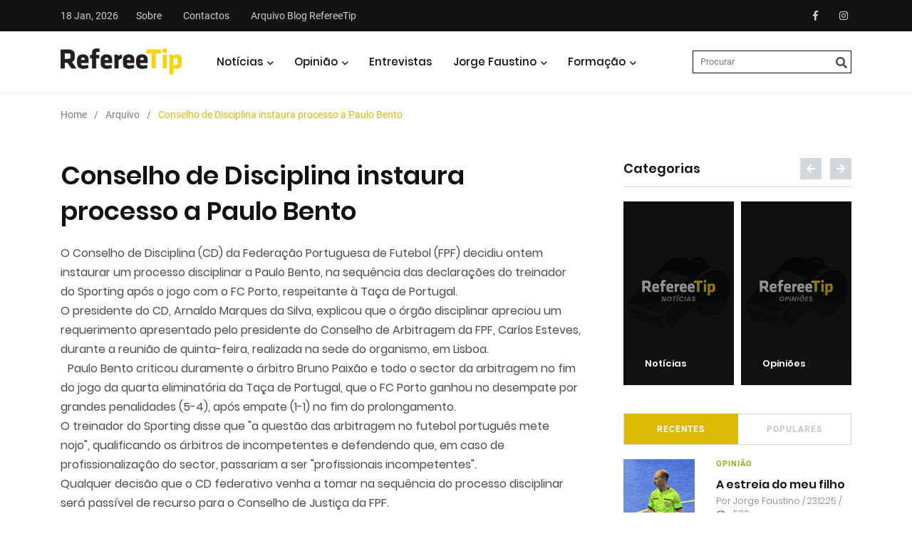

--- FILE ---
content_type: text/html; charset=UTF-8
request_url: https://refereetip.com/conselho-de-disciplina-instaura/
body_size: 11622
content:
<!DOCTYPE html>
<html>

	
<head>
	<!-- Google tag (gtag.js) -->
	<script async src="https://www.googletagmanager.com/gtag/js?id=G-C1B308NFX6"></script>
	<script>
	  window.dataLayer = window.dataLayer || [];
	  function gtag(){dataLayer.push(arguments);}
	  gtag('js', new Date());

	  gtag('config', 'G-C1B308NFX6');
	</script>

	

<title>RefereeTip</title>

<meta charset="UTF-8">
<meta http-equiv="content-type" content="text/html; charset=utf-8"/>
<meta name="description" content="O Conselho de Disciplina (CD) da Federação Portuguesa de Futebol (FPF) decidiu ontem instaurar um processo disciplinar a Paulo Bento, na...">
<meta name="viewport" content="width=device-width, initial-scale=1">


<!--  Essential META Tags -->

<meta property="og:title" content="Conselho de Disciplina instaura processo a Paulo Bento">
<meta property="og:description" content="O Conselho de Disciplina (CD) da Federação Portuguesa de Futebol (FPF) decidiu ontem instaurar um processo disciplinar a Paulo Bento, na...">
<meta property="og:image" content="https://refereetip.com/reft-content/uploads/2008/11/pb.jpg">
<meta property="og:url" content="https://refereetip.com/conselho-de-disciplina-instaura/">
<meta name="twitter:card" content="summary_large_image">


<!--  Non-Essential, But Recommended -->

<meta property="og:site_name" content="Conselho de Disciplina instaura processo a Paulo Bento">
<meta name="twitter:image:alt" content="O Conselho de Disciplina (CD) da Federação Portuguesa de Futebol (FPF) decidiu ontem instaurar um processo disciplinar a Paulo Bento, na...">
	<!-- Favicos
	============================================= -->
	<link rel="shortcut icon" href="https://refereetip.com/reft-content/themes/refereetip/favicon.ico" type="image/x-icon">
	<link rel="icon" href="https://refereetip.com/reft-content/themes/refereetip/favicon.ico" type="image/png" sizes="16x16">
	
	<style>
		img {width: 400px;}
	  body { text-align: center; padding: 150px; }
	  h1 { font-size: 50px; }
	  body { font: 20px Helvetica, sans-serif; color: #333; }
	  article { display: block; text-align: left; width: 650px; margin: 0 auto; }
	  a { color: #dc8100; text-decoration: none; }
	  a:hover { color: #333; text-decoration: none; }
	</style>


	<meta name='robots' content='max-image-preview:large' />
<link rel='dns-prefetch' href='//platform-api.sharethis.com' />
<link rel="alternate" title="oEmbed (JSON)" type="application/json+oembed" href="https://refereetip.com/wp-json/oembed/1.0/embed?url=https%3A%2F%2Frefereetip.com%2Fconselho-de-disciplina-instaura%2F" />
<link rel="alternate" title="oEmbed (XML)" type="text/xml+oembed" href="https://refereetip.com/wp-json/oembed/1.0/embed?url=https%3A%2F%2Frefereetip.com%2Fconselho-de-disciplina-instaura%2F&#038;format=xml" />
<style id='wp-img-auto-sizes-contain-inline-css' type='text/css'>
img:is([sizes=auto i],[sizes^="auto," i]){contain-intrinsic-size:3000px 1500px}
/*# sourceURL=wp-img-auto-sizes-contain-inline-css */
</style>
<link rel='stylesheet' id='sbi_styles-css' href='https://refereetip.com/reft-plugins/instagram-feed/css/sbi-styles.min.css?ver=6.10.0' type='text/css' media='all' />
<style id='classic-theme-styles-inline-css' type='text/css'>
/*! This file is auto-generated */
.wp-block-button__link{color:#fff;background-color:#32373c;border-radius:9999px;box-shadow:none;text-decoration:none;padding:calc(.667em + 2px) calc(1.333em + 2px);font-size:1.125em}.wp-block-file__button{background:#32373c;color:#fff;text-decoration:none}
/*# sourceURL=/wp-includes/css/classic-themes.min.css */
</style>
<link rel='stylesheet' id='bootstrap-css' href='https://refereetip.com/reft-content/themes/refereetip/css/libs/bootstrap.min.css?ver=1.1' type='text/css' media='all' />
<link rel='stylesheet' id='fontawsome-css' href='https://refereetip.com/reft-content/themes/refereetip/css/libs/fontawesome-all.min.css?ver=1.1' type='text/css' media='all' />
<link rel='stylesheet' id='owlstyles-css' href='https://refereetip.com/reft-content/themes/refereetip/css/libs/owl.carousel.min.css?ver=1.1' type='text/css' media='all' />
<link rel='stylesheet' id='themecss-css' href='https://refereetip.com/reft-content/themes/refereetip/css/theme.css?ver=1.1' type='text/css' media='all' />
<link rel='stylesheet' id='styles-css' href='https://refereetip.com/reft-content/themes/refereetip/css/styles.css?ver=1.1' type='text/css' media='all' />
<script type="text/javascript" src="https://platform-api.sharethis.com/js/sharethis.js?ver=1#property=5f03040d61c3b80014ccf027&amp;product=inline-share-buttons&amp;cms=website" id="addthis-js"></script>

<style id='global-styles-inline-css' type='text/css'>
:root{--wp--preset--aspect-ratio--square: 1;--wp--preset--aspect-ratio--4-3: 4/3;--wp--preset--aspect-ratio--3-4: 3/4;--wp--preset--aspect-ratio--3-2: 3/2;--wp--preset--aspect-ratio--2-3: 2/3;--wp--preset--aspect-ratio--16-9: 16/9;--wp--preset--aspect-ratio--9-16: 9/16;--wp--preset--color--black: #000000;--wp--preset--color--cyan-bluish-gray: #abb8c3;--wp--preset--color--white: #ffffff;--wp--preset--color--pale-pink: #f78da7;--wp--preset--color--vivid-red: #cf2e2e;--wp--preset--color--luminous-vivid-orange: #ff6900;--wp--preset--color--luminous-vivid-amber: #fcb900;--wp--preset--color--light-green-cyan: #7bdcb5;--wp--preset--color--vivid-green-cyan: #00d084;--wp--preset--color--pale-cyan-blue: #8ed1fc;--wp--preset--color--vivid-cyan-blue: #0693e3;--wp--preset--color--vivid-purple: #9b51e0;--wp--preset--gradient--vivid-cyan-blue-to-vivid-purple: linear-gradient(135deg,rgb(6,147,227) 0%,rgb(155,81,224) 100%);--wp--preset--gradient--light-green-cyan-to-vivid-green-cyan: linear-gradient(135deg,rgb(122,220,180) 0%,rgb(0,208,130) 100%);--wp--preset--gradient--luminous-vivid-amber-to-luminous-vivid-orange: linear-gradient(135deg,rgb(252,185,0) 0%,rgb(255,105,0) 100%);--wp--preset--gradient--luminous-vivid-orange-to-vivid-red: linear-gradient(135deg,rgb(255,105,0) 0%,rgb(207,46,46) 100%);--wp--preset--gradient--very-light-gray-to-cyan-bluish-gray: linear-gradient(135deg,rgb(238,238,238) 0%,rgb(169,184,195) 100%);--wp--preset--gradient--cool-to-warm-spectrum: linear-gradient(135deg,rgb(74,234,220) 0%,rgb(151,120,209) 20%,rgb(207,42,186) 40%,rgb(238,44,130) 60%,rgb(251,105,98) 80%,rgb(254,248,76) 100%);--wp--preset--gradient--blush-light-purple: linear-gradient(135deg,rgb(255,206,236) 0%,rgb(152,150,240) 100%);--wp--preset--gradient--blush-bordeaux: linear-gradient(135deg,rgb(254,205,165) 0%,rgb(254,45,45) 50%,rgb(107,0,62) 100%);--wp--preset--gradient--luminous-dusk: linear-gradient(135deg,rgb(255,203,112) 0%,rgb(199,81,192) 50%,rgb(65,88,208) 100%);--wp--preset--gradient--pale-ocean: linear-gradient(135deg,rgb(255,245,203) 0%,rgb(182,227,212) 50%,rgb(51,167,181) 100%);--wp--preset--gradient--electric-grass: linear-gradient(135deg,rgb(202,248,128) 0%,rgb(113,206,126) 100%);--wp--preset--gradient--midnight: linear-gradient(135deg,rgb(2,3,129) 0%,rgb(40,116,252) 100%);--wp--preset--font-size--small: 13px;--wp--preset--font-size--medium: 20px;--wp--preset--font-size--large: 36px;--wp--preset--font-size--x-large: 42px;--wp--preset--spacing--20: 0.44rem;--wp--preset--spacing--30: 0.67rem;--wp--preset--spacing--40: 1rem;--wp--preset--spacing--50: 1.5rem;--wp--preset--spacing--60: 2.25rem;--wp--preset--spacing--70: 3.38rem;--wp--preset--spacing--80: 5.06rem;--wp--preset--shadow--natural: 6px 6px 9px rgba(0, 0, 0, 0.2);--wp--preset--shadow--deep: 12px 12px 50px rgba(0, 0, 0, 0.4);--wp--preset--shadow--sharp: 6px 6px 0px rgba(0, 0, 0, 0.2);--wp--preset--shadow--outlined: 6px 6px 0px -3px rgb(255, 255, 255), 6px 6px rgb(0, 0, 0);--wp--preset--shadow--crisp: 6px 6px 0px rgb(0, 0, 0);}:where(.is-layout-flex){gap: 0.5em;}:where(.is-layout-grid){gap: 0.5em;}body .is-layout-flex{display: flex;}.is-layout-flex{flex-wrap: wrap;align-items: center;}.is-layout-flex > :is(*, div){margin: 0;}body .is-layout-grid{display: grid;}.is-layout-grid > :is(*, div){margin: 0;}:where(.wp-block-columns.is-layout-flex){gap: 2em;}:where(.wp-block-columns.is-layout-grid){gap: 2em;}:where(.wp-block-post-template.is-layout-flex){gap: 1.25em;}:where(.wp-block-post-template.is-layout-grid){gap: 1.25em;}.has-black-color{color: var(--wp--preset--color--black) !important;}.has-cyan-bluish-gray-color{color: var(--wp--preset--color--cyan-bluish-gray) !important;}.has-white-color{color: var(--wp--preset--color--white) !important;}.has-pale-pink-color{color: var(--wp--preset--color--pale-pink) !important;}.has-vivid-red-color{color: var(--wp--preset--color--vivid-red) !important;}.has-luminous-vivid-orange-color{color: var(--wp--preset--color--luminous-vivid-orange) !important;}.has-luminous-vivid-amber-color{color: var(--wp--preset--color--luminous-vivid-amber) !important;}.has-light-green-cyan-color{color: var(--wp--preset--color--light-green-cyan) !important;}.has-vivid-green-cyan-color{color: var(--wp--preset--color--vivid-green-cyan) !important;}.has-pale-cyan-blue-color{color: var(--wp--preset--color--pale-cyan-blue) !important;}.has-vivid-cyan-blue-color{color: var(--wp--preset--color--vivid-cyan-blue) !important;}.has-vivid-purple-color{color: var(--wp--preset--color--vivid-purple) !important;}.has-black-background-color{background-color: var(--wp--preset--color--black) !important;}.has-cyan-bluish-gray-background-color{background-color: var(--wp--preset--color--cyan-bluish-gray) !important;}.has-white-background-color{background-color: var(--wp--preset--color--white) !important;}.has-pale-pink-background-color{background-color: var(--wp--preset--color--pale-pink) !important;}.has-vivid-red-background-color{background-color: var(--wp--preset--color--vivid-red) !important;}.has-luminous-vivid-orange-background-color{background-color: var(--wp--preset--color--luminous-vivid-orange) !important;}.has-luminous-vivid-amber-background-color{background-color: var(--wp--preset--color--luminous-vivid-amber) !important;}.has-light-green-cyan-background-color{background-color: var(--wp--preset--color--light-green-cyan) !important;}.has-vivid-green-cyan-background-color{background-color: var(--wp--preset--color--vivid-green-cyan) !important;}.has-pale-cyan-blue-background-color{background-color: var(--wp--preset--color--pale-cyan-blue) !important;}.has-vivid-cyan-blue-background-color{background-color: var(--wp--preset--color--vivid-cyan-blue) !important;}.has-vivid-purple-background-color{background-color: var(--wp--preset--color--vivid-purple) !important;}.has-black-border-color{border-color: var(--wp--preset--color--black) !important;}.has-cyan-bluish-gray-border-color{border-color: var(--wp--preset--color--cyan-bluish-gray) !important;}.has-white-border-color{border-color: var(--wp--preset--color--white) !important;}.has-pale-pink-border-color{border-color: var(--wp--preset--color--pale-pink) !important;}.has-vivid-red-border-color{border-color: var(--wp--preset--color--vivid-red) !important;}.has-luminous-vivid-orange-border-color{border-color: var(--wp--preset--color--luminous-vivid-orange) !important;}.has-luminous-vivid-amber-border-color{border-color: var(--wp--preset--color--luminous-vivid-amber) !important;}.has-light-green-cyan-border-color{border-color: var(--wp--preset--color--light-green-cyan) !important;}.has-vivid-green-cyan-border-color{border-color: var(--wp--preset--color--vivid-green-cyan) !important;}.has-pale-cyan-blue-border-color{border-color: var(--wp--preset--color--pale-cyan-blue) !important;}.has-vivid-cyan-blue-border-color{border-color: var(--wp--preset--color--vivid-cyan-blue) !important;}.has-vivid-purple-border-color{border-color: var(--wp--preset--color--vivid-purple) !important;}.has-vivid-cyan-blue-to-vivid-purple-gradient-background{background: var(--wp--preset--gradient--vivid-cyan-blue-to-vivid-purple) !important;}.has-light-green-cyan-to-vivid-green-cyan-gradient-background{background: var(--wp--preset--gradient--light-green-cyan-to-vivid-green-cyan) !important;}.has-luminous-vivid-amber-to-luminous-vivid-orange-gradient-background{background: var(--wp--preset--gradient--luminous-vivid-amber-to-luminous-vivid-orange) !important;}.has-luminous-vivid-orange-to-vivid-red-gradient-background{background: var(--wp--preset--gradient--luminous-vivid-orange-to-vivid-red) !important;}.has-very-light-gray-to-cyan-bluish-gray-gradient-background{background: var(--wp--preset--gradient--very-light-gray-to-cyan-bluish-gray) !important;}.has-cool-to-warm-spectrum-gradient-background{background: var(--wp--preset--gradient--cool-to-warm-spectrum) !important;}.has-blush-light-purple-gradient-background{background: var(--wp--preset--gradient--blush-light-purple) !important;}.has-blush-bordeaux-gradient-background{background: var(--wp--preset--gradient--blush-bordeaux) !important;}.has-luminous-dusk-gradient-background{background: var(--wp--preset--gradient--luminous-dusk) !important;}.has-pale-ocean-gradient-background{background: var(--wp--preset--gradient--pale-ocean) !important;}.has-electric-grass-gradient-background{background: var(--wp--preset--gradient--electric-grass) !important;}.has-midnight-gradient-background{background: var(--wp--preset--gradient--midnight) !important;}.has-small-font-size{font-size: var(--wp--preset--font-size--small) !important;}.has-medium-font-size{font-size: var(--wp--preset--font-size--medium) !important;}.has-large-font-size{font-size: var(--wp--preset--font-size--large) !important;}.has-x-large-font-size{font-size: var(--wp--preset--font-size--x-large) !important;}
/*# sourceURL=global-styles-inline-css */
</style>
</head>

<body>
		<div class="main-content">
		<div class="side-nav">
	<div class="side-nav-inner nicescroll-container">
		<form role="search" method="get" id="searchform" action="https://refereetip.com">
			<input type="text" value="" name="s" id="s" placeholder="Procurar" />			
			<input type="submit" id="searchsubmit" value="" />
			<i class="fas fa-search"></i>
		</form>
		<div class="side-nav-content">
			<div class="row ">
				<div class="col-lg-6">
					<ul class="main-navigation mobile side-navigation list-inline flex-column">
						 						  <li class="has-dropdown"> 
							  							
							  							  <li><a href="https://refereetip.com/noticias/">Geral</a></li>
														  <li><a href="https://refereetip.com/tag/arbitragem-feminina/">Arbitragem Feminina</a></li>
														  <li><a href="https://refereetip.com/tag/apaf/">APAF</a></li>
													  </li>
						  						  <li class="has-dropdown"> 
							  							
							  							  <li><a href="https://refereetip.com/opinioes/">Artigos de Opinião</a></li>
														  <li><a href="https://refereetip.com/analises/?tags=analise-arbitragem">Análise Arbitragens</a></li>
														  <li><a href="https://refereetip.com/analises/?tags=casos-de-jogo">Casos de Jogo</a></li>
														  <li><a href="https://refereetip.com/autores/">Autores</a></li>
													  </li>
						  						  <li class=""> 
							  							  	<a href="https://refereetip.com/entrevistas/">Entrevistas</a>
							  							
							  						  </li>
						  						  <li class="has-dropdown"> 
							  							
							  							  <li><a href="https://refereetip.com/autor/jorge-faustino/">Sobre Jorge Faustino</a></li>
														  <li><a href="https://refereetip.com/opinioes/?tags=jorge-faustino">Opinião</a></li>
														  <li><a href="https://refereetip.com/analises/?tags=jorge-faustino+analise-arbitragem">Análise Arbitragens</a></li>
														  <li><a href="https://refereetip.com/analises/?tags=jorge-faustino+casos-de-jogo">Análise Casos de Jogo</a></li>
													  </li>
						  						  <li class="has-dropdown"> 
							  							
							  							  <li><a href="https://refereetip.com/leis-e-regulamentos-epoca-atual/">Leis e Regulamentos 25/26</a></li>
														  <li><a href="https://refereetip.com/comunicados-oficiais-arbitragem/">Circulares e Comunicados</a></li>
														  <li><a href="https://refereetip.com/glossario/">Glossário</a></li>
														  <li><a href="https://refereetip.com/arquivo-leis-jogo-pt/">Arquivo Leis Jogo PT</a></li>
														  <li><a href="https://refereetip.com/laws-of-the-game-en-arquivo/">Arquivo Leis Jogo EN</a></li>
														  <li><a href="https://refereetip.com/?page_id=11745&preview=true">Ligações sugeridas</a></li>
													  </li>
						  					
										  <li class=""><a href="https://refereetip.com/sobre/">Sobre</a></li>
					  					  <li class=""><a href="https://refereetip.com/contactos/">Contactos</a></li>
					  					  <li class=""><a href="https://refereetip.com/arquivo/">Arquivo Blog RefereeTip</a></li>
					  					</ul>
				</div>
				<div class="col-lg-6">
					<div class="axil-contact-info-inner">						
						<div class="axil-contact-info">
							<div class="contact-social-share m-t-xs-30">
								<ul class="social-share social-share__with-bg">
									
																			<li><a href="https://www.facebook.com/RefereeTip/" target="_blank"><i class="fab fa-facebook-f"></i></a></li>

									  										<li><a href="https://www.instagram.com/refereetip/" target="_blank"><i class="fab fa-instagram"></i></a></li>

									  									<!--<li><a href="#"><i class="fab fa-facebook-f"></i></a></li>
									<li><a href="#"><i class="fab fa-twitter"></i></a></li>
									<li><a href="#"><i class="fab fa-behance"></i></a></li>
									<li><a href="#"><i class="fab fa-linkedin-in"></i></a></li>-->
								</ul>
							</div>
						</div>
					</div>
				</div>
			</div>
		</div>
	</div>
	<!-- End of .side-nav-inner -->
	<div class="close-sidenav" id="close-sidenav">
		<div></div>
		<div></div>
	</div>
</div>		<header class="page-header">
			
<div class="header-top bg-grey-dark-one">
  <div class="container">
    <div class="row align-items-center">
      <div class="col-md">
        <ul class="header-top-nav list-inline justify-content-center justify-content-md-start">
                    <li class="current-date">18 Jan, 2026</li>
                              <li class=""><a href="https://refereetip.com/sobre/">Sobre</a></li>
                    <li class=""><a href="https://refereetip.com/contactos/">Contactos</a></li>
                    <li class=""><a href="https://refereetip.com/arquivo/">Arquivo Blog RefereeTip</a></li>
                  </ul>
        <!-- End of .header-top-nav --> 
      </div>
      <div class="col-md-auto">
        <ul class="ml-auto social-share header-top__social-share">
          			<li><a href="https://www.facebook.com/RefereeTip/" target="_blank"><i class="fab fa-facebook-f"></i></a></li>
         
          			<li><a href="https://www.instagram.com/refereetip/" target="_blank"><i class="fab fa-instagram"></i></a></li>
         
                  </ul>
      </div>
    </div>
  </div>
</div>
			
<nav class="navbar bg-white">
  <div class="container">
    <div class="navbar-inner">
      <div class="brand-logo-container"> 
		  <a href="https://refereetip.com"> 
			  <img src="https://refereetip.com/reft-content/uploads/2020/06/logo.png" alt="" class="brand-logo"> 
		  </a> 
	  </div>
      <div class="main-nav-wrapper">
        <ul class="main-navigation list-inline" id="main-menu">
                    <li class="has-dropdown"> <a href="#">Notícias</a>
                        <ul class="submenu">
                            <li><a href="https://refereetip.com/noticias/">Geral</a></li>
                            <li><a href="https://refereetip.com/tag/arbitragem-feminina/">Arbitragem Feminina</a></li>
                            <li><a href="https://refereetip.com/tag/apaf/">APAF</a></li>
                          </ul>
                      </li>
                    <li class="has-dropdown"> <a href="#">Opinião</a>
                        <ul class="submenu">
                            <li><a href="https://refereetip.com/opinioes/">Artigos de Opinião</a></li>
                            <li><a href="https://refereetip.com/analises/?tags=analise-arbitragem">Análise Arbitragens</a></li>
                            <li><a href="https://refereetip.com/analises/?tags=casos-de-jogo">Casos de Jogo</a></li>
                            <li><a href="https://refereetip.com/autores/">Autores</a></li>
                          </ul>
                      </li>
                    <li class=""> <a href="https://refereetip.com/entrevistas/">Entrevistas</a>
                      </li>
                    <li class="has-dropdown"> <a href="#">Jorge Faustino</a>
                        <ul class="submenu">
                            <li><a href="https://refereetip.com/autor/jorge-faustino/">Sobre Jorge Faustino</a></li>
                            <li><a href="https://refereetip.com/opinioes/?tags=jorge-faustino">Opinião</a></li>
                            <li><a href="https://refereetip.com/analises/?tags=jorge-faustino+analise-arbitragem">Análise Arbitragens</a></li>
                            <li><a href="https://refereetip.com/analises/?tags=jorge-faustino+casos-de-jogo">Análise Casos de Jogo</a></li>
                          </ul>
                      </li>
                    <li class="has-dropdown"> <a href="#">Formação</a>
                        <ul class="submenu">
                            <li><a href="https://refereetip.com/leis-e-regulamentos-epoca-atual/">Leis e Regulamentos 25/26</a></li>
                            <li><a href="https://refereetip.com/comunicados-oficiais-arbitragem/">Circulares e Comunicados</a></li>
                            <li><a href="https://refereetip.com/glossario/">Glossário</a></li>
                            <li><a href="https://refereetip.com/arquivo-leis-jogo-pt/">Arquivo Leis Jogo PT</a></li>
                            <li><a href="https://refereetip.com/laws-of-the-game-en-arquivo/">Arquivo Leis Jogo EN</a></li>
                            <li><a href="https://refereetip.com/?page_id=11745&preview=true">Ligações sugeridas</a></li>
                          </ul>
                      </li>
                  </ul>
      </div>
      	<div class="navbar-extra-features ml-auto">
				
			<form role="search" method="get" id="searchform" class="main" action="https://refereetip.com">
				<input type="text" value="" name="s" id="s" placeholder="Procurar" />			
				<input type="submit" id="searchsubmit" value="" />
				<i class="fas fa-search"></i>
			</form>
		
			<a href="#" class="side-nav-toggler" id="side-nav-toggler">
				<span></span>
				<span></span>
				<span></span>
			</a>
		</div>
	
          </div>
  </div>
</nav>
		</header>
			
	
	
	<div class="breadcrumb-wrapper">
	<div class="container">
		<nav aria-label="breadcrumb">
			<ol class="breadcrumb">
															<li class="breadcrumb-item "><a href="https://refereetip.com">Home</a></li>
																				<li class="breadcrumb-item "><a href="https://refereetip.com/arquivo">Arquivo</a></li>
																				<li class="breadcrumb-item active">Conselho de Disciplina instaura processo a Paulo Bento</li>
												</ol>
		</nav>
	</div>
</div>
	<div class="post-single-wrapper p-t-xs-30">
            <div class="container">
                <div class="row">
					<div class="col-lg-8">		
					<main class="site-main">
							<div class="single-blog-wrapper single-arquivo">							
								
																
								<h2>Conselho de Disciplina instaura processo a Paulo Bento</h2>
								
																
								<div class="single-content">
									O Conselho de Disciplina (CD) da Federação Portuguesa de Futebol (FPF) decidiu ontem instaurar um processo disciplinar a Paulo Bento, na sequência das declarações do treinador do Sporting após o jogo com o FC Porto, respeitante à Taça de Portugal.<br />O presidente do CD, Arnaldo Marques da Silva, explicou que o órgão disciplinar apreciou um requerimento apresentado pelo presidente do Conselho de Arbitragem da FPF, Carlos Esteves, durante a reunião de quinta-feira, realizada na sede do organismo, em Lisboa.<br /><img id="BLOGGER_PHOTO_ID_5268523006957098210" style="FLOAT: left; MARGIN: 0px 10px 10px 0px; WIDTH: 214px; CURSOR: hand; HEIGHT: 156px" alt="" src="https://arbitragemsemfiltros.pt/reft-content/uploads/2008/11/pb.jpg" border="0" />Paulo Bento criticou duramente o árbitro Bruno Paixão e todo o sector da arbitragem no fim do jogo da quarta eliminatória da Taça de Portugal, que o FC Porto ganhou no desempate por grandes penalidades (5-4), após empate (1-1) no fim do prolongamento.<br />O treinador do Sporting disse que "a questão das arbitragem no futebol português mete nojo", qualificando os árbitros de incompetentes e defendendo que, em caso de profissionalização do sector, passariam a ser "profissionais incompetentes".<br />Qualquer decisão que o CD federativo venha a tomar na sequência do processo disciplinar será passível de recurso para o Conselho de Justiça da FPF.								</div>
								
									
								
																
																
								<ul class="tag-list-wrapper small">			
																					<li><a href="https://refereetip.com/tag/noticias/">Notícias</a></li>
											
								</ul>
								
								<div class="sharethis-inline-share-buttons"></div>
								
								
								
															</div>

						</main>
					</div>
					<div class="col-lg-4">
						<aside class="post-sidebar">
	<div class="category-widget m-b-xs-40">
	<div class="widget-title">
					
						<h3>Categorias</h3>
				
		
		
		<div class="owl-nav">
			<button class="custom-owl-prev"><i class="fas fa-arrow-left"></i></i></button>
			<button class="custom-owl-next"><i class="fas fa-arrow-right"></i></i></button>
		</div>
	</div>
	<div class="category-carousel">
		<div class="owl-carousel owl-theme">
			
			<div class="cat-carousel-inner">
				<ul class="category-list-wrapper">
								
									<li class="category-list"> 
						<div class="content-block">					
						<a href="https://refereetip.com/noticias">
							<img src="https://refereetip.com/reft-content/themes/refereetip/images/cat_noticias.jpg" class="img-fluid">
							<div class="grad-overlay"></div>
							<div class="media-caption">
								<div class="caption-content">
									<h3 class="pagecats axil-post-title hover-line hover-line">
										Notícias									</h3>
								</div>
							</div>							
							</a>
						</div>
					</li>
					
									<li class="category-list"> 
						<div class="content-block">					
						<a href="https://refereetip.com/opinioes">
							<img src="https://refereetip.com/reft-content/themes/refereetip/images/cat_opinioes.jpg" class="img-fluid">
							<div class="grad-overlay"></div>
							<div class="media-caption">
								<div class="caption-content">
									<h3 class="pagecats axil-post-title hover-line hover-line">
										Opiniões									</h3>
								</div>
							</div>							
							</a>
						</div>
					</li>
					
				</ul></div><div class="cat-carousel-inner"><ul class="category-list-wrapper">					<li class="category-list"> 
						<div class="content-block">					
						<a href="https://refereetip.com/entrevistas">
							<img src="https://refereetip.com/reft-content/themes/refereetip/images/cat_entrevistas.jpg" class="img-fluid">
							<div class="grad-overlay"></div>
							<div class="media-caption">
								<div class="caption-content">
									<h3 class="pagecats axil-post-title hover-line hover-line">
										Entrevistas									</h3>
								</div>
							</div>							
							</a>
						</div>
					</li>
					
									<li class="category-list"> 
						<div class="content-block">					
						<a href="https://refereetip.com/analises">
							<img src="https://refereetip.com/reft-content/themes/refereetip/images/cat_analises.jpg" class="img-fluid">
							<div class="grad-overlay"></div>
							<div class="media-caption">
								<div class="caption-content">
									<h3 class="pagecats axil-post-title hover-line hover-line">
										Análises									</h3>
								</div>
							</div>							
							</a>
						</div>
					</li>
					
				</ul></div><div class="cat-carousel-inner"><ul class="category-list-wrapper">					<li class="category-list"> 
						<div class="content-block">					
						<a href="https://refereetip.com/podcasts">
							<img src="https://refereetip.com/reft-content/themes/refereetip/images/cat_podcasts.jpg" class="img-fluid">
							<div class="grad-overlay"></div>
							<div class="media-caption">
								<div class="caption-content">
									<h3 class="pagecats axil-post-title hover-line hover-line">
										Podcasts									</h3>
								</div>
							</div>							
							</a>
						</div>
					</li>
					
								</ul>
			</div>
		</div>
	</div>
</div>	<div class="sidebar-social-share-widget m-b-xs-40">
	
</div>	<div class="post-widget sidebar-post-widget m-b-xs-40">
	<ul class="nav nav-pills row no-gutters">
		<li class="nav-item col"> 
			<a class="nav-link active" data-toggle="pill"href="#recent-post">Recentes</a>
		</li>
		<li class="nav-item col">
			<a class="nav-link" data-toggle="pill" href="#popular-post">Populares</a>
		</li>
	</ul>
	<div class="tab-content">
		<div class="tab-pane fade show active" id="recent-post">
			<div class="axil-content">
				
								
				<div class="media post-block post-block__small"> 
					<a	href="https://refereetip.com/opiniao/a-estreia-do-meu-filho/" class="align-self-center">
						<img class=" m-r-xs-30" src="https://refereetip.com/reft-content/uploads/2025/12/Paulo-teixeira-285x285.png">
					</a>
					<div class="media-body">
						<div class="post-cat-group"> 
							<a href="post-format-standard.html"	class="post-cat" style="color: #86b71d;">opinião</a> 
						</div>
						<h4 class="axil-post-title hover-line hover-line">
							<a href="https://refereetip.com/opiniao/a-estreia-do-meu-filho/">A estreia do meu filho</a>
						</h4>
						<div class="post-metas">
							<ul class="list-inline">
								<li>Por <a href="https://refereetip.com/autor/jorge-faustino/">Jorge Faustino</a> / 23.12.25 / <i class="fa fa-eye" aria-hidden="true"></i>520</li>
							</ul>
						</div>
					</div>
				</div>
				
				
								
				<div class="media post-block post-block__small"> 
					<a	href="https://refereetip.com/opiniao/e-tudo-uma-questao-de-etica-e-valores/" class="align-self-center">
						<img class=" m-r-xs-30" src="https://refereetip.com/reft-content/uploads/2025/12/Screenshot-2025-12-20-at-21.46.44-285x285.png">
					</a>
					<div class="media-body">
						<div class="post-cat-group"> 
							<a href="post-format-standard.html"	class="post-cat" style="color: #86b71d;">opinião</a> 
						</div>
						<h4 class="axil-post-title hover-line hover-line">
							<a href="https://refereetip.com/opiniao/e-tudo-uma-questao-de-etica-e-valores/">É tudo uma questão de ética e valores</a>
						</h4>
						<div class="post-metas">
							<ul class="list-inline">
								<li>Por <a href="https://refereetip.com/autor/jorge-faustino/">Jorge Faustino</a> / 19.12.25 / <i class="fa fa-eye" aria-hidden="true"></i>152</li>
							</ul>
						</div>
					</div>
				</div>
				
				
								
				<div class="media post-block post-block__small"> 
					<a	href="https://refereetip.com/noticia/apaf-espera-que-camaras-corporais-possam-ajudar-trabalho-dos-arbitros/" class="align-self-center">
						<img class=" m-r-xs-30" src="https://refereetip.com/reft-content/uploads/2025/12/Screenshot-2025-12-22-at-19.22.42-285x285.png">
					</a>
					<div class="media-body">
						<div class="post-cat-group"> 
							<a href="post-format-standard.html"	class="post-cat" style="color: #dd9933;">notícia</a> 
						</div>
						<h4 class="axil-post-title hover-line hover-line">
							<a href="https://refereetip.com/noticia/apaf-espera-que-camaras-corporais-possam-ajudar-trabalho-dos-arbitros/">APAF espera que câmaras corporais possam "ajudar" trabalho dos árbitros</a>
						</h4>
						<div class="post-metas">
							<ul class="list-inline">
								<li>Por RefereeTip / 16.12.25 / <i class="fa fa-eye" aria-hidden="true"></i>86</li>
							</ul>
						</div>
					</div>
				</div>
				
				
								
				<div class="media post-block post-block__small"> 
					<a	href="https://refereetip.com/opiniao/dificil-e-triste/" class="align-self-center">
						<img class=" m-r-xs-30" src="https://refereetip.com/reft-content/uploads/2025/12/Screenshot-2025-12-09-at-20.24.53-285x285.png">
					</a>
					<div class="media-body">
						<div class="post-cat-group"> 
							<a href="post-format-standard.html"	class="post-cat" style="color: #86b71d;">opinião</a> 
						</div>
						<h4 class="axil-post-title hover-line hover-line">
							<a href="https://refereetip.com/opiniao/dificil-e-triste/">Difícil e triste</a>
						</h4>
						<div class="post-metas">
							<ul class="list-inline">
								<li>Por <a href="https://refereetip.com/autor/jorge-faustino/">Jorge Faustino</a> / 09.12.25 / <i class="fa fa-eye" aria-hidden="true"></i>126</li>
							</ul>
						</div>
					</div>
				</div>
				
				
								
				<div class="media post-block post-block__small"> 
					<a	href="https://refereetip.com/opiniao/exige-se-acerto/" class="align-self-center">
						<img class=" m-r-xs-30" src="https://refereetip.com/reft-content/uploads/2025/12/Screenshot-2025-12-04-at-20.05.08-285x285.png">
					</a>
					<div class="media-body">
						<div class="post-cat-group"> 
							<a href="post-format-standard.html"	class="post-cat" style="color: #86b71d;">opinião</a> 
						</div>
						<h4 class="axil-post-title hover-line hover-line">
							<a href="https://refereetip.com/opiniao/exige-se-acerto/">Exige-se acerto</a>
						</h4>
						<div class="post-metas">
							<ul class="list-inline">
								<li>Por <a href="https://refereetip.com/autor/jorge-faustino/">Jorge Faustino</a> / 03.12.25 / <i class="fa fa-eye" aria-hidden="true"></i>104</li>
							</ul>
						</div>
					</div>
				</div>
				
				
							</div>
		</div>
		<div class="tab-pane fade" id="popular-post">
			<div class="axil-content">
								
				<div class="media post-block post-block__small"> 
					<a	href="https://refereetip.com/noticia/livro-das-leis-de-jogo-2024-2025-versao-portuguesa/" class="align-self-center">
						<img class=" m-r-xs-30" src="https://refereetip.com/reft-content/uploads/2024/07/Screenshot-2024-07-23-at-10.58.43-285x285.png">
					</a>
					<div class="media-body">
						<div class="post-cat-group"> 
							<a href="post-format-standard.html"	class="post-cat" style="color: #dd9933;">notícia</a> 
						</div>
						<h4 class="axil-post-title hover-line hover-line">
							<a href="https://refereetip.com/noticia/livro-das-leis-de-jogo-2024-2025-versao-portuguesa/">Livro das Leis de Jogo 2024/2025 – Versão portuguesa</a>
						</h4>
						<div class="post-metas">
							<ul class="list-inline">
								<li>Por RefereeTip / 23.07.24 / <i class="fa fa-eye" aria-hidden="true"></i>17706</li>
							</ul>
						</div>
					</div>
				</div>
				
				
								
				<div class="media post-block post-block__small"> 
					<a	href="https://refereetip.com/noticia/alteracoes-as-leis-de-jogo-2022-2023/" class="align-self-center">
						<img class=" m-r-xs-30" src="https://refereetip.com/reft-content/uploads/2022/05/Screenshot-2022-05-16-at-11.16.30-285x285.png">
					</a>
					<div class="media-body">
						<div class="post-cat-group"> 
							<a href="post-format-standard.html"	class="post-cat" style="color: #dd9933;">notícia</a> 
						</div>
						<h4 class="axil-post-title hover-line hover-line">
							<a href="https://refereetip.com/noticia/alteracoes-as-leis-de-jogo-2022-2023/">Alterações às Leis de Jogo 2022/2023</a>
						</h4>
						<div class="post-metas">
							<ul class="list-inline">
								<li>Por RefereeTip / 16.05.22 / <i class="fa fa-eye" aria-hidden="true"></i>13047</li>
							</ul>
						</div>
					</div>
				</div>
				
				
								
				<div class="media post-block post-block__small"> 
					<a	href="https://refereetip.com/noticia/fifa-testa-nova-regra-de-fora-de-jogo-corpo-tem-de-estar-totalmente-adiantado/" class="align-self-center">
						<img class=" m-r-xs-30" src="https://refereetip.com/reft-content/uploads/2023/06/Screenshot-2023-06-30-at-21.04.49-285x285.png">
					</a>
					<div class="media-body">
						<div class="post-cat-group"> 
							<a href="post-format-standard.html"	class="post-cat" style="color: #dd9933;">notícia</a> 
						</div>
						<h4 class="axil-post-title hover-line hover-line">
							<a href="https://refereetip.com/noticia/fifa-testa-nova-regra-de-fora-de-jogo-corpo-tem-de-estar-totalmente-adiantado/">FIFA testa nova regra de fora de jogo: corpo tem de estar totalmente adiantado</a>
						</h4>
						<div class="post-metas">
							<ul class="list-inline">
								<li>Por RefereeTip / 30.06.23 / <i class="fa fa-eye" aria-hidden="true"></i>7551</li>
							</ul>
						</div>
					</div>
				</div>
				
				
								
				<div class="media post-block post-block__small"> 
					<a	href="https://refereetip.com/noticia/alteracoes-e-esclarecimentos-as-leis-de-jogo-2024-2025/" class="align-self-center">
						<img class=" m-r-xs-30" src="https://refereetip.com/reft-content/uploads/2024/03/Screenshot-2024-03-06-at-17.48.45-285x285.png">
					</a>
					<div class="media-body">
						<div class="post-cat-group"> 
							<a href="post-format-standard.html"	class="post-cat" style="color: #dd9933;">notícia</a> 
						</div>
						<h4 class="axil-post-title hover-line hover-line">
							<a href="https://refereetip.com/noticia/alteracoes-e-esclarecimentos-as-leis-de-jogo-2024-2025/">Alterações e esclarecimentos às Leis de Jogo 2024/2025</a>
						</h4>
						<div class="post-metas">
							<ul class="list-inline">
								<li>Por RefereeTip / 05.03.24 / <i class="fa fa-eye" aria-hidden="true"></i>7250</li>
							</ul>
						</div>
					</div>
				</div>
				
				
								
				<div class="media post-block post-block__small"> 
					<a	href="https://refereetip.com/noticia/tvi-tambem-acaba-com-programas-com-comentadores-de-clubes/" class="align-self-center">
						<img class=" m-r-xs-30" src="https://refereetip.com/reft-content/uploads/2020/07/ng7735544-1-e1595889571848-285x285.jpg">
					</a>
					<div class="media-body">
						<div class="post-cat-group"> 
							<a href="post-format-standard.html"	class="post-cat" style="color: #dd9933;">notícia</a> 
						</div>
						<h4 class="axil-post-title hover-line hover-line">
							<a href="https://refereetip.com/noticia/tvi-tambem-acaba-com-programas-com-comentadores-de-clubes/">TVI também acaba com programas com comentadores de clubes</a>
						</h4>
						<div class="post-metas">
							<ul class="list-inline">
								<li>Por RefereeTip / 27.07.20 / <i class="fa fa-eye" aria-hidden="true"></i>6845</li>
							</ul>
						</div>
					</div>
				</div>
				
				
							</div>
			
		</div>
	</div>
</div>	<div class="tag-widget m-b-xs-30">
	<div class="widget-title">
		<h3>Tags</h3>
	</div>	
	<div class="axil-content">
		<ul class="tag-list-wrapper">
			
							<li><a href="https://refereetip.com/tag/10-questoes-a/">10 Questões a...</a></li>
							<li><a href="https://refereetip.com/tag/a-bola/">A Bola</a></li>
							<li><a href="https://refereetip.com/tag/academia-apaf/">Academia APAF</a></li>
							<li><a href="https://refereetip.com/tag/alteracoes-leis-jogo/">Alterações Leis Jogo</a></li>
							<li><a href="https://refereetip.com/tag/analise-arbitragem/">Análise Arbitragem</a></li>
							<li><a href="https://refereetip.com/tag/andre-narciso/">André Narciso</a></li>
							<li><a href="https://refereetip.com/tag/andreia-sousa/">Andreia Sousa</a></li>
							<li><a href="https://refereetip.com/tag/antonio-nobre/">António Nobre</a></li>
							<li><a href="https://refereetip.com/tag/antony-taylor/">Antony Taylor</a></li>
							<li><a href="https://refereetip.com/tag/apaf/">APAF</a></li>
							<li><a href="https://refereetip.com/tag/arabia-saudita/">Arábia Saudita</a></li>
							<li><a href="https://refereetip.com/tag/arbitragem-feminina/">Arbitragem Feminina</a></li>
							<li><a href="https://refereetip.com/tag/artur-soares-dias/">Artur Soares Dias</a></li>
							<li><a href="https://refereetip.com/tag/bancos/">Bancos</a></li>
							<li><a href="https://refereetip.com/tag/barreiras/">Barreiras</a></li>
							<li><a href="https://refereetip.com/tag/benfica/">Benfica</a></li>
							<li><a href="https://refereetip.com/tag/benzema/">Benzema</a></li>
							<li><a href="https://refereetip.com/tag/bodycam/">Bodycam</a></li>
							<li><a href="https://refereetip.com/tag/bola-ao-solo/">Bola ao solo</a></li>
							<li><a href="https://refereetip.com/tag/brasil/">Brasil</a></li>
							<li><a href="https://refereetip.com/tag/brasileirao/">Brasileirão</a></li>
							<li><a href="https://refereetip.com/tag/bruno-lage/">Bruno Lage</a></li>
							<li><a href="https://refereetip.com/tag/bruno-paixao/">Bruno Paixão</a></li>
							<li><a href="https://refereetip.com/tag/capitao-de-equipa/">capitão de equipa</a></li>
							<li><a href="https://refereetip.com/tag/carlos-matos/">Carlos Matos</a></li>
							<li><a href="https://refereetip.com/tag/carlos-xistra/">Carlos Xistra</a></li>
							<li><a href="https://refereetip.com/tag/cartao-azul/">Cartão azul</a></li>
							<li><a href="https://refereetip.com/tag/cartao-branco/">Cartão Branco</a></li>
							<li><a href="https://refereetip.com/tag/casos-de-jogo/">Casos de Jogo</a></li>
							<li><a href="https://refereetip.com/tag/catarina-campos/">Catarina Campos</a></li>
							<li><a href="https://refereetip.com/tag/china/">China</a></li>
							<li><a href="https://refereetip.com/tag/classificacoes/">Classificações</a></li>
							<li><a href="https://refereetip.com/tag/comunicado-oficial/">Comunicado Oficial</a></li>
							<li><a href="https://refereetip.com/tag/conselho-de-arbitragem/">Conselho de Arbitragem</a></li>
							<li><a href="https://refereetip.com/tag/correio-da-manha/">Correio da Manhã</a></li>
							<li><a href="https://refereetip.com/tag/corrupcao/">Corrupção</a></li>
							<li><a href="https://refereetip.com/tag/cosme-machado/">Cosme Machado</a></li>
							<li><a href="https://refereetip.com/tag/covid-19/">Covid-19</a></li>
							<li><a href="https://refereetip.com/tag/cristiano-ronaldo/">Cristiano Ronaldo</a></li>
							<li><a href="https://refereetip.com/tag/curiosidades/">Curiosidades</a></li>
							<li><a href="https://refereetip.com/tag/david-elleray/">David Elleray</a></li>
							<li><a href="https://refereetip.com/tag/di-maria/">Di Maria</a></li>
							<li><a href="https://refereetip.com/tag/diomande/">Diomande</a></li>
							<li><a href="https://refereetip.com/tag/documentacao/">Documentação</a></li>
							<li><a href="https://refereetip.com/tag/documentario/">Documentário</a></li>
							<li><a href="https://refereetip.com/tag/duarte-gomes/">Duarte Gomes</a></li>
							<li><a href="https://refereetip.com/tag/eduardo-coelho/">Eduardo Coelho</a></li>
							<li><a href="https://refereetip.com/tag/egipto/">Egipto</a></li>
							<li><a href="https://refereetip.com/tag/empurrar/">Empurrar</a></li>
							<li><a href="https://refereetip.com/tag/enaj/">ENAJ</a></li>
							<li><a href="https://refereetip.com/tag/entrevista/">Entrevista</a></li>
							<li><a href="https://refereetip.com/tag/esclarecimento-leis-de-jogo/">Esclarecimento Leis de Jogo</a></li>
							<li><a href="https://refereetip.com/tag/estudo/">Estudo</a></li>
							<li><a href="https://refereetip.com/tag/etica/">Ética</a></li>
							<li><a href="https://refereetip.com/tag/etica-no-desporto/">Ética no Desporto</a></li>
							<li><a href="https://refereetip.com/tag/eunice-mortagua/">Eunice Mortágua</a></li>
							<li><a href="https://refereetip.com/tag/euro/">Euro</a></li>
							<li><a href="https://refereetip.com/tag/euro2020/">Euro2020</a></li>
							<li><a href="https://refereetip.com/tag/euro2024/">Euro2024</a></li>
							<li><a href="https://refereetip.com/tag/expresso/">Expresso</a></li>
							<li><a href="https://refereetip.com/tag/fabio-verissimo/">Fábio Veríssimo</a></li>
							<li><a href="https://refereetip.com/tag/fair-play/">Fair play</a></li>
							<li><a href="https://refereetip.com/tag/fc-porto/">FC Porto</a></li>
							<li><a href="https://refereetip.com/tag/fernando-gomes/">Fernando Gomes</a></li>
							<li><a href="https://refereetip.com/tag/fifa/">FIFA</a></li>
							<li><a href="https://refereetip.com/tag/fontelas-gomes/">Fontelas Gomes</a></li>
							<li><a href="https://refereetip.com/tag/football-talks/">Football Talks</a></li>
							<li><a href="https://refereetip.com/tag/formacao/">Formação</a></li>
							<li><a href="https://refereetip.com/tag/fpf/">FPF</a></li>
							<li><a href="https://refereetip.com/tag/francois-letexier/">François Letexier</a></li>
							<li><a href="https://refereetip.com/tag/futebol-de-praia/">Futebol de Praia</a></li>
							<li><a href="https://refereetip.com/tag/futebol-internacional/">Futebol Internacional</a></li>
							<li><a href="https://refereetip.com/tag/futebol-nacional/">Futebol Nacional</a></li>
							<li><a href="https://refereetip.com/tag/futsal/">Futsal</a></li>
							<li><a href="https://refereetip.com/tag/gil-vicente/">Gil Vicente</a></li>
							<li><a href="https://refereetip.com/tag/glt/">GLT</a></li>
							<li><a href="https://refereetip.com/tag/gustavo-correia/">Gustavo Correia</a></li>
							<li><a href="https://refereetip.com/tag/howard-webb/">Howard Webb</a></li>
							<li><a href="https://refereetip.com/tag/hugo-miguel/">Hugo Miguel</a></li>
							<li><a href="https://refereetip.com/tag/humor/">Humor</a></li>
							<li><a href="https://refereetip.com/tag/ifab/">IFAB</a></li>
							<li><a href="https://refereetip.com/tag/impacto/">Impacto</a></li>
							<li><a href="https://refereetip.com/tag/inglaterra/">Inglaterra</a></li>
							<li><a href="https://refereetip.com/tag/internacional/">Internacional</a></li>
							<li><a href="https://refereetip.com/tag/italia/">Itália</a></li>
							<li><a href="https://refereetip.com/tag/joao-bessa/">João Bessa</a></li>
							<li><a href="https://refereetip.com/tag/joao-capela/">João Capela</a></li>
							<li><a href="https://refereetip.com/tag/joao-goncalves/">João Gonçalves</a></li>
							<li><a href="https://refereetip.com/tag/joao-pinheiro/">João Pinheiro</a></li>
							<li><a href="https://refereetip.com/tag/jorge-faustino/">Jorge Faustino</a></li>
							<li><a href="https://refereetip.com/tag/jorge-sousa/">Jorge Sousa</a></li>
							<li><a href="https://refereetip.com/tag/jose-bessa/">José Bessa</a></li>
							<li><a href="https://refereetip.com/tag/jose-lima/">José Lima</a></li>
							<li><a href="https://refereetip.com/tag/kings-league/">Kings League</a></li>
							<li><a href="https://refereetip.com/tag/kings-world-cup/">Kings World Cup</a></li>
							<li><a href="https://refereetip.com/tag/lei-11-fora-de-jogo/">Lei 11 - Fora de Jogo</a></li>
							<li><a href="https://refereetip.com/tag/lei-12-faltas-e-incorrecoes/">Lei 12 - Faltas e incorreções</a></li>
							<li><a href="https://refereetip.com/tag/lei-13-pontapes-livres/">Lei 13 - Pontapés-livres</a></li>
							<li><a href="https://refereetip.com/tag/lei-14-o-pontape-de-penalti/">Lei 14 - O pontapé de penálti</a></li>
							<li><a href="https://refereetip.com/tag/lei-16-o-pontape-de-baliza/">Lei 16 - O pontapé de baliza</a></li>
							<li><a href="https://refereetip.com/tag/lei-3-numero-de-jogadores/">Lei 3 - Número de Jogadores</a></li>
							<li><a href="https://refereetip.com/tag/lei-3-os-jogadores/">Lei 3 - Os jogadores</a></li>
							<li><a href="https://refereetip.com/tag/lei-4-equipamento-dos-jogadores/">Lei 4 - Equipamento dos jogadores</a></li>
							<li><a href="https://refereetip.com/tag/lei-5-o-arbitro/">Lei 5 - O Árbitro</a></li>
							<li><a href="https://refereetip.com/tag/lei-da-vantagem/">Lei da Vantagem</a></li>
							<li><a href="https://refereetip.com/tag/leis-de-jogo/">Leis de Jogo</a></li>
							<li><a href="https://refereetip.com/tag/lideranca/">Liderança</a></li>
							<li><a href="https://refereetip.com/tag/liga-betclic/">Liga Betclic</a></li>
							<li><a href="https://refereetip.com/tag/liga-bwin/">Liga Bwin</a></li>
							<li><a href="https://refereetip.com/tag/liga-das-nacoes/">Liga das Nações</a></li>
							<li><a href="https://refereetip.com/tag/liga-dos-campeoes/">Liga dos Campeões</a></li>
							<li><a href="https://refereetip.com/tag/liga-europa/">Liga Europa</a></li>
							<li><a href="https://refereetip.com/tag/liga-portugal/">Liga Portugal</a></li>
							<li><a href="https://refereetip.com/tag/liga-sabseg/">Liga Sabseg</a></li>
							<li><a href="https://refereetip.com/tag/link-to-leaders/">Link To Leaders</a></li>
							<li><a href="https://refereetip.com/tag/luciano-goncalves/">Luciano Gonçalves</a></li>
							<li><a href="https://refereetip.com/tag/luis-aguilar/">Luís Aguilar</a></li>
							<li><a href="https://refereetip.com/tag/luis-castro/">Luís Castro</a></li>
							<li><a href="https://refereetip.com/tag/luis-godinho/">Luís Godinho</a></li>
							<li><a href="https://refereetip.com/tag/man-in-the-middle/">Man In The Middle</a></li>
							<li><a href="https://refereetip.com/tag/manuel-mota/">Manuel Mota</a></li>
							<li><a href="https://refereetip.com/tag/manuel-oliveira/">Manuel Oliveira</a></li>
							<li><a href="https://refereetip.com/tag/mao/">Mão</a></li>
							<li><a href="https://refereetip.com/tag/marco-ferreira/">Marco Ferreira</a></li>
							<li><a href="https://refereetip.com/tag/marco-pina/">Marco Pina</a></li>
							<li><a href="https://refereetip.com/tag/marketing/">Marketing</a></li>
							<li><a href="https://refereetip.com/tag/mathieu/">Mathieu</a></li>
							<li><a href="https://refereetip.com/tag/miguel-nogueira/">Miguel Nogueira</a></li>
							<li><a href="https://refereetip.com/tag/mourinho/">Mourinho</a></li>
							<li><a href="https://refereetip.com/tag/mundial-de-clubes/">Mundial de Clubes</a></li>
							<li><a href="https://refereetip.com/tag/mundial-qatar-2022/">Mundial Qatar 2022</a></li>
							<li><a href="https://refereetip.com/tag/nacional/">Nacional</a></li>
							<li><a href="https://refereetip.com/tag/nomeacoes/">Nomeações</a></li>
							<li><a href="https://refereetip.com/tag/noticias/">Notícias</a></li>
							<li><a href="https://refereetip.com/tag/nucleos/">Núcleos</a></li>
							<li><a href="https://refereetip.com/tag/nuno-almeida/">Nuno Almeida</a></li>
							<li><a href="https://refereetip.com/tag/obito/">Óbito</a></li>
							<li><a href="https://refereetip.com/tag/ontem-ja-era-tarde/">Ontem já era tarde</a></li>
							<li><a href="https://refereetip.com/tag/opiniao/">Opinião</a></li>
							<li><a href="https://refereetip.com/tag/paulo-soares/">Paulo Soares</a></li>
							<li><a href="https://refereetip.com/tag/paulo-teixeira/">Paulo Teixeira</a></li>
							<li><a href="https://refereetip.com/tag/pedro-henriques/">Pedro Henriques</a></li>
							<li><a href="https://refereetip.com/tag/pedro-proenca/">Pedro Proença</a></li>
							<li><a href="https://refereetip.com/tag/pensamentos/">Pensamentos</a></li>
							<li><a href="https://refereetip.com/tag/pepe/">Pepe</a></li>
							<li><a href="https://refereetip.com/tag/pned/">PNED</a></li>
							<li><a href="https://refereetip.com/tag/podcast/">Podcast</a></li>
							<li><a href="https://refereetip.com/tag/pontape-de-baliza/">Pontapé de baliza</a></li>
							<li><a href="https://refereetip.com/tag/pontape-de-penalti/">Pontapé de penálti</a></li>
							<li><a href="https://refereetip.com/tag/premier-league/">Premier League</a></li>
							<li><a href="https://refereetip.com/tag/preparacao-fisica/">Preparação Física</a></li>
							<li><a href="https://refereetip.com/tag/protocolo/">Protocolo</a></li>
							<li><a href="https://refereetip.com/tag/publico/">Público</a></li>
							<li><a href="https://refereetip.com/tag/quadro-de-arbitros/">Quadro de árbitros</a></li>
							<li><a href="https://refereetip.com/tag/quiz/">Quiz</a></li>
							<li><a href="https://refereetip.com/tag/racismo/">Racismo</a></li>
							<li><a href="https://refereetip.com/tag/raquel-vaz-pinto/">Raquel Vaz Pinto</a></li>
							<li><a href="https://refereetip.com/tag/rasteira/">Rasteira</a></li>
							<li><a href="https://refereetip.com/tag/record/">Record</a></li>
							<li><a href="https://refereetip.com/tag/regional/">Regional</a></li>
							<li><a href="https://refereetip.com/tag/regra-do-capitao/">Regra do capitão</a></li>
							<li><a href="https://refereetip.com/tag/roberto-rosetti/">Roberto Rosetti</a></li>
							<li><a href="https://refereetip.com/tag/rui-costa/">Rui Costa</a></li>
							<li><a href="https://refereetip.com/tag/rui-licinio/">Rui Licínio</a></li>
							<li><a href="https://refereetip.com/tag/sandra-bastos/">Sandra Bastos</a></li>
							<li><a href="https://refereetip.com/tag/sandro-meira-ricci/">Sandro Meira Ricci</a></li>
							<li><a href="https://refereetip.com/tag/sandro-scharer/">Sandro Scharer</a></li>
							<li><a href="https://refereetip.com/tag/sara-alves/">Sara Alves</a></li>
							<li><a href="https://refereetip.com/tag/sergio-soares/">Sérgio Soares</a></li>
							<li><a href="https://refereetip.com/tag/sic-noticias/">SIC Notícias</a></li>
							<li><a href="https://refereetip.com/tag/sin-bin/">Sin Bin</a></li>
							<li><a href="https://refereetip.com/tag/sl-benfica/">SL Benfica</a></li>
							<li><a href="https://refereetip.com/tag/solidariedade/">Solidariedade</a></li>
							<li><a href="https://refereetip.com/tag/sondagens/">Sondagens</a></li>
							<li><a href="https://refereetip.com/tag/sonia-carneiro/">Sónia Carneiro</a></li>
							<li><a href="https://refereetip.com/tag/sporting-cp/">Sporting CP</a></li>
							<li><a href="https://refereetip.com/tag/sporttv/">SportTv</a></li>
							<li><a href="https://refereetip.com/tag/substituicoes/">Substituições</a></li>
							<li><a href="https://refereetip.com/tag/sugestoes/">Sugestões</a></li>
							<li><a href="https://refereetip.com/tag/supertaca/">Supertaça</a></li>
							<li><a href="https://refereetip.com/tag/szimon-marciniak/">Szimon Marciniak</a></li>
							<li><a href="https://refereetip.com/tag/taca-da-liga/">Taça da Liga</a></li>
							<li><a href="https://refereetip.com/tag/taca-portugal/">Taça Portugal</a></li>
							<li><a href="https://refereetip.com/tag/taremi/">Taremi</a></li>
							<li><a href="https://refereetip.com/tag/televisao/">Televisão</a></li>
							<li><a href="https://refereetip.com/tag/tempo-util-de-jogo/">Tempo útil de jogo</a></li>
							<li><a href="https://refereetip.com/tag/tiago-martins/">Tiago Martins</a></li>
							<li><a href="https://refereetip.com/tag/uefa/">UEFA</a></li>
							<li><a href="https://refereetip.com/tag/vanessa-gomes/">Vanessa Gomes</a></li>
							<li><a href="https://refereetip.com/tag/var/">VAR</a></li>
							<li><a href="https://refereetip.com/tag/victor-gomes/">Victor Gomes</a></li>
							<li><a href="https://refereetip.com/tag/video/">Vídeo</a></li>
							<li><a href="https://refereetip.com/tag/video_arbitro/">Vídeo-árbitro</a></li>
							<li><a href="https://refereetip.com/tag/videoarbitro/">videoárbitro</a></li>
							<li><a href="https://refereetip.com/tag/violencia/">Violência</a></li>
							<li><a href="https://refereetip.com/tag/vitor-ferreira/">Vitor Ferreira</a></li>
							<li><a href="https://refereetip.com/tag/vitor-pereira/">Vítor Pereira</a></li>
							<li><a href="https://refereetip.com/tag/vitor-santos/">Vítor Santos</a></li>
						
		</ul>
	</div>
</div>	</aside>					</div>
				</div>
		</div>
</div>

	<div class="m-t-xs-0 m-b-xs-60"></div>

<footer class="page-footer bg-grey-dark-key">
	<div class="container">
		<div class="footer-top">
			<div class="row">
				
				<div class="col-lg-6 instagram mobile" >
					
<div id="sb_instagram"  class="sbi sbi_mob_col_1 sbi_tab_col_2 sbi_col_3" style="padding-bottom: 10px; width: 100%;"	 data-feedid="*1"  data-res="auto" data-cols="3" data-colsmobile="1" data-colstablet="2" data-num="3" data-nummobile="" data-item-padding="5"	 data-shortcode-atts="{}"  data-postid="9271" data-locatornonce="0d738ececb" data-imageaspectratio="1:1" data-sbi-flags="favorLocal">
	
	<div id="sbi_images"  style="gap: 10px;">
			</div>

	<div id="sbi_load" >

	
	
</div>
		<span class="sbi_resized_image_data" data-feed-id="*1"
		  data-resized="[]">
	</span>
	</div>

					
				</div>
				
				<div class="col-lg-2 col-md-4 col-6">
					<div class="footer-widget">
						<h2 class="footer-widget-title">
							RefereeTip						</h2>
						<ul class="footer-nav">
												  <li><a href="https://refereetip.com/entrevistas/">Entrevistas</a></li>
						  						  						  <li><a href="https://refereetip.com/sobre/">Sobre</a></li>
						  						  <li><a href="https://refereetip.com/contactos/">Contactos</a></li>
						  						  <li><a href="https://refereetip.com/arquivo/">Arquivo Blog RefereeTip</a></li>
						  							
						</ul>
					</div>
				</div>
				
				
								  <div class="col-lg-2 col-md-4 col-6">
					<div class="footer-widget">
						<h2 class="footer-widget-title">
							Notícias						</h2>
						<ul class="footer-nav">
							 							  	<li><a href="https://refereetip.com/noticias/">Geral</a></li>
							  							  	<li><a href="https://refereetip.com/tag/arbitragem-feminina/">Arbitragem Feminina</a></li>
							  							  	<li><a href="https://refereetip.com/tag/apaf/">APAF</a></li>
							  						</ul>
					</div>
				</div>
								  <div class="col-lg-2 col-md-4 col-6">
					<div class="footer-widget">
						<h2 class="footer-widget-title">
							Opinião						</h2>
						<ul class="footer-nav">
							 							  	<li><a href="https://refereetip.com/opinioes/">Artigos de Opinião</a></li>
							  							  	<li><a href="https://refereetip.com/analises/?tags=analise-arbitragem">Análise Arbitragens</a></li>
							  							  	<li><a href="https://refereetip.com/analises/?tags=casos-de-jogo">Casos de Jogo</a></li>
							  							  	<li><a href="https://refereetip.com/autores/">Autores</a></li>
							  						</ul>
					</div>
				</div>
								  <div class="col-lg-2 col-md-4 col-6">
					<div class="footer-widget">
						<h2 class="footer-widget-title">
							Jorge Faustino						</h2>
						<ul class="footer-nav">
							 							  	<li><a href="https://refereetip.com/autor/jorge-faustino/">Sobre Jorge Faustino</a></li>
							  							  	<li><a href="https://refereetip.com/opinioes/?tags=jorge-faustino">Opinião</a></li>
							  							  	<li><a href="https://refereetip.com/analises/?tags=jorge-faustino+analise-arbitragem">Análise Arbitragens</a></li>
							  							  	<li><a href="https://refereetip.com/analises/?tags=jorge-faustino+casos-de-jogo">Análise Casos de Jogo</a></li>
							  						</ul>
					</div>
				</div>
								  <div class="col-lg-2 col-md-4 col-6">
					<div class="footer-widget">
						<h2 class="footer-widget-title">
							Formação						</h2>
						<ul class="footer-nav">
							 							  	<li><a href="https://refereetip.com/leis-e-regulamentos-epoca-atual/">Leis e Regulamentos 25/26</a></li>
							  							  	<li><a href="https://refereetip.com/comunicados-oficiais-arbitragem/">Circulares e Comunicados</a></li>
							  							  	<li><a href="https://refereetip.com/glossario/">Glossário</a></li>
							  							  	<li><a href="https://refereetip.com/arquivo-leis-jogo-pt/">Arquivo Leis Jogo PT</a></li>
							  							  	<li><a href="https://refereetip.com/laws-of-the-game-en-arquivo/">Arquivo Leis Jogo EN</a></li>
							  							  	<li><a href="https://refereetip.com/?page_id=11745&preview=true">Ligações sugeridas</a></li>
							  						</ul>
					</div>
				</div>
							
				<div class="col-lg-4 instagram">
					
<div id="sb_instagram"  class="sbi sbi_mob_col_1 sbi_tab_col_2 sbi_col_3" style="padding-bottom: 10px; width: 100%;"	 data-feedid="*1"  data-res="auto" data-cols="3" data-colsmobile="1" data-colstablet="2" data-num="3" data-nummobile="" data-item-padding="5"	 data-shortcode-atts="{}"  data-postid="9271" data-locatornonce="0d738ececb" data-imageaspectratio="1:1" data-sbi-flags="favorLocal">
	
	<div id="sbi_images"  style="gap: 10px;">
			</div>

	<div id="sbi_load" >

	
	
</div>
		<span class="sbi_resized_image_data" data-feed-id="*1"
		  data-resized="[]">
	</span>
	</div>

					
				</div>
			</div>
		</div>
		<div class="footer-mid">
			<div class="row align-items-center">
				<div class="col-md">
					<div class="footer-logo-container">
						<a href="https://refereetip.com">
							<img src="https://refereetip.com/reft-content/uploads/2020/06/logo_vector-1.png" alt="footer logo" class="footer-logo">
						</a>
					</div>
				</div>
				<div class="col-md-auto">
					<div class="footer-social-share-wrapper">
						<div class="footer-social-share">
							<ul class="social-share social-share__with-bg">
								 									<li><a href="https://www.facebook.com/RefereeTip/" target="_blank"><i class="fab fa-facebook-f"></i></a></li>

								  									<li><a href="https://www.instagram.com/refereetip/" target="_blank"><i class="fab fa-instagram"></i></a></li>

								  							</ul>
						</div>
					</div>
				</div>
			</div>
		</div>
		<div class="footer-bottom">
		
			<p class="axil-copyright-txt">
				Copyright © 2026. Todos os direitos reservados. 			</p>
		</div>
	</div>
</footer>
</div>
<script type="speculationrules">
{"prefetch":[{"source":"document","where":{"and":[{"href_matches":"/*"},{"not":{"href_matches":["/wp-*.php","/wp-admin/*","/reft-content/uploads/*","/reft-content/*","/reft-plugins/*","/reft-content/themes/refereetip/*","/*\\?(.+)"]}},{"not":{"selector_matches":"a[rel~=\"nofollow\"]"}},{"not":{"selector_matches":".no-prefetch, .no-prefetch a"}}]},"eagerness":"conservative"}]}
</script>
<!-- Instagram Feed JS -->
<script type="text/javascript">
var sbiajaxurl = "https://refereetip.com/wp-admin/admin-ajax.php";
</script>
<script type="text/javascript" src="https://refereetip.com/reft-content/themes/refereetip/scripts/libs/jquery.min.js?ver=1" id="custom-jquery-js"></script>
<script type="text/javascript" src="https://refereetip.com/reft-content/themes/refereetip/scripts/libs/jquery-migrate.min.js?ver=1" id="custom-jquery-migrate-js"></script>
<script type="text/javascript" src="https://refereetip.com/reft-content/themes/refereetip/scripts/libs/jquery.nicescroll.min.js?ver=1" id="nicescroll-js"></script>
<script type="text/javascript" src="https://refereetip.com/reft-content/themes/refereetip/scripts/libs/owl.carousel.min.js?ver=1" id="owl-js"></script>
<script type="text/javascript" src="https://refereetip.com/reft-content/themes/refereetip/scripts/libs/bootstrap.bundle.min.js?ver=1" id="bootstrapbundle-js"></script>
<script type="text/javascript" src="https://refereetip.com/reft-content/themes/refereetip/scripts/theme.js?ver=1" id="theme-js"></script>
<script type="text/javascript" id="contacts-js-extra">
/* <![CDATA[ */
var MyAjax = {"ajaxurl":"https://refereetip.com/wp-admin/admin-ajax.php","ajaxnonce":"933c092b30"};
//# sourceURL=contacts-js-extra
/* ]]> */
</script>
<script type="text/javascript" src="https://refereetip.com/reft-content/themes/refereetip/scripts/contacts.js?ver=1" id="contacts-js"></script>
<script type="text/javascript" src="https://refereetip.com/reft-content/themes/refereetip/scripts/grid.js?ver=1" id="grid-js"></script>
<script type="text/javascript" src="https://refereetip.com/reft-content/themes/refereetip/scripts/refereetip.js?ver=15" id="refereetip-js"></script>
<script type="text/javascript" src="https://refereetip.com/wp-includes/js/imagesloaded.min.js?ver=5.0.0" id="imagesloaded-js"></script>
<script type="text/javascript" src="https://refereetip.com/wp-includes/js/masonry.min.js?ver=4.2.2" id="masonry-js"></script>
<script type="text/javascript" src="https://refereetip.com/wp-includes/js/jquery/jquery.min.js?ver=3.7.1" id="jquery-core-js"></script>
<script type="text/javascript" src="https://refereetip.com/wp-includes/js/jquery/jquery-migrate.min.js?ver=3.4.1" id="jquery-migrate-js"></script>
<script type="text/javascript" id="sbi_scripts-js-extra">
/* <![CDATA[ */
var sb_instagram_js_options = {"font_method":"svg","resized_url":"https://refereetip.com/reft-content/uploads/sb-instagram-feed-images/","placeholder":"https://refereetip.com/reft-plugins/instagram-feed/img/placeholder.png","ajax_url":"https://refereetip.com/wp-admin/admin-ajax.php"};
//# sourceURL=sbi_scripts-js-extra
/* ]]> */
</script>
<script type="text/javascript" src="https://refereetip.com/reft-plugins/instagram-feed/js/sbi-scripts.min.js?ver=6.10.0" id="sbi_scripts-js"></script>
</body>
</html>